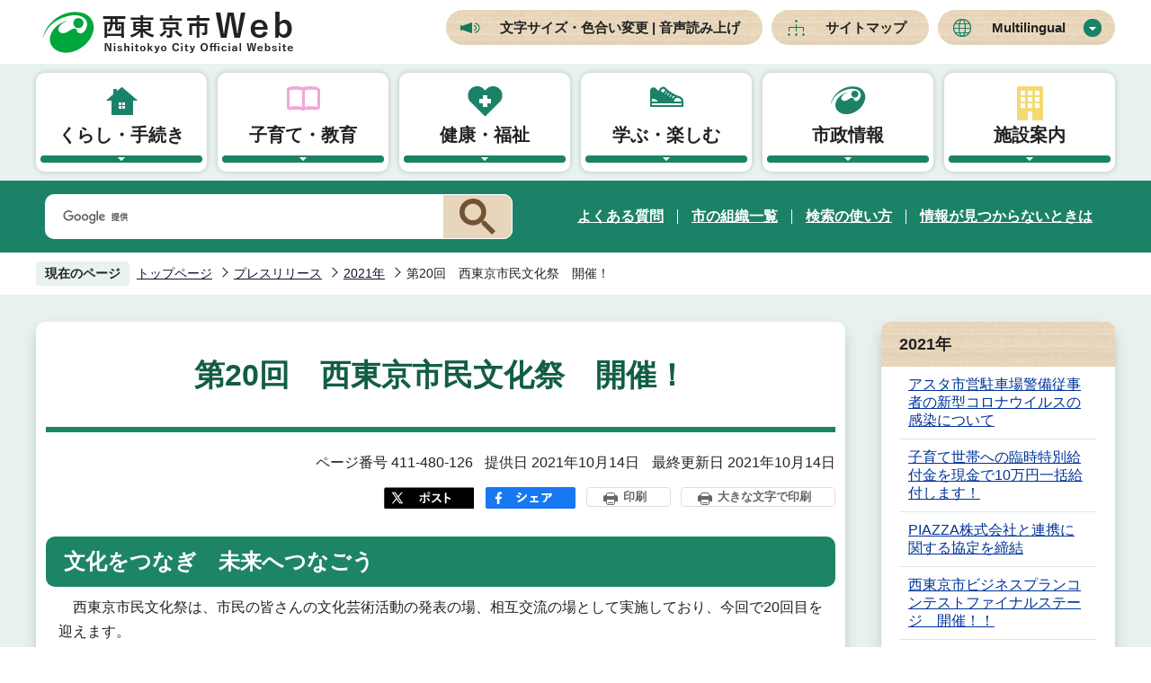

--- FILE ---
content_type: text/html
request_url: https://www.city.nishitokyo.lg.jp/press/2021/press_20_bunkasai.html
body_size: 13387
content:
<!DOCTYPE HTML>
<html lang="ja" prefix="og: http://ogp.me/ns# article: http://ogp.me/ns/article#">
<head>
<meta name="viewport" content="width=device-width,initial-scale=1.0">
<meta name="referrer" content="no-referrer-when-downgrade">
<meta charset="UTF-8">
<meta name="Author" content="Nishitokyo City">
<meta http-equiv="X-UA-Compatible" content="IE=edge">
<link rel="shortcut icon" href="/favicon.ico">
<link rel="apple-touch-icon" href="/images/apple-touch-icon.png">
<meta property="og:title" content="第20回　西東京市民文化祭　開催！">
<meta property="og:type" content="article">
<meta property="og:url" content="https://www.city.nishitokyo.lg.jp/press/2021/press_20_bunkasai.html">
<meta property="og:image" content="">
<meta property="og:description" content="">


<!-- Google Tag Manager -->
<script>
// <![CDATA[
(function(w,d,s,l,i){w[l]=w[l]||[];w[l].push({'gtm.start':new Date().getTime(),event:'gtm.js'});var f=d.getElementsByTagName(s)[0],j=d.createElement(s),dl=l!='dataLayer'?'&l='+l:'';j.async=true;j.src='https://www.googletagmanager.com/gtm.js?id='+i+dl;f.parentNode.insertBefore(j,f);})(window,document,'script','dataLayer','GTM-KBFPT4SF');
// ]]>
</script>
<!-- End Google Tag Manager -->

<title>第20回　西東京市民文化祭　開催！　西東京市Web</title>
<link rel="stylesheet" href="/css/2021_style.wysiwyg.css" media="all">
<link rel="stylesheet" href="/css/2021_style.tableconverter.css" media="all">
<link rel="stylesheet" href="/css/2021_style_parts.css" media="all">
<link rel="stylesheet" href="/css/2021_style_smph.css" media="screen and (max-width: 768px)">
<link rel="stylesheet" href="/css/2021_style_pc.css" media="screen and (min-width: 769px), print">
<link id="print_large" rel="stylesheet" href="/css/style_print.css" media="print">
<script src="/js/jquery.min.js"></script>
<script src="/js/jquery.cookie.min.js"></script>




<link rel="stylesheet" media="all" href="/css/webalert_embed.css">
<link rel="stylesheet" media="all" href="/css/webalert_telop.css">
<script src="/js/jquery.webalert-embed.js" charset="UTF-8"></script>
<script src="/js/jquery.webalert-telop.js" charset="UTF-8"></script>
<script src="/js/analyticscode.js" charset="utf-8"></script>
</head>
<body id="base">
<!-- Google Tag Manager (noscript) -->
<noscript><iframe src="https://www.googletagmanager.com/ns.html?id=GTM-KBFPT4SF" height="0" width="0" style="display:none;visibility:hidden"></iframe></noscript>
<!-- End Google Tag Manager (noscript) -->

<div id="basebg" class="basebg">
<noscript>
<p class="jsmessage">西東京市ホームページではJavaScriptを使用しています。JavaScriptの使用を有効にしていない場合は、一部の機能が正確に動作しない恐れがあります。<br>お手数ですがJavaScriptの使用を有効にしてください。</p>
</noscript>
<div class="blockjump txtno-display"><a id="PTOP">このページの先頭です</a></div>
<p class="blockskip"><a href="#CONT" class="skip">このページの本文へ移動</a></p>
<div id="baseall" class="baseall">
<script type="text/javascript">
	<!--
	$(function(){
		// 災害情報の埋め込み
		$('#webalert_info').webalertEmbedPc({
			maxCount: 3
		});
		
		// テロップの埋め込み（上部表示）
		$.webalertTelopPcTop({
			maxCount: 3
		});
	});
	//-->
</script>
<script type="text/javascript">
	<!--
		var url = "/bosaimail/js/bosaimail.js?" + new Date().getTime();//1970年1月1日 00:00:00 UTC からの経過ミリ秒を返す
		document.write('<script type="text/javascript" src="' + url + '" charset="UTF-8"><\/script>');
	//-->
</script>
<header class="header" role="banner">
<div class="header_wp">
	<div class="header_l">
	<h1 id="header_logo"><a href="/index.html"><img src="/images/2021_top_title.png" alt="西東京市Web　Nishitokyo City Official Website"></a></h1>
	</div>
	<div class="header_r sp-none">
	<ul class="headlist">
		<li><a href="https://www4.zoomsight-sv2.jp/NTK/ja/controller/index.html#https://www.city.nishitokyo.lg.jp/">文字サイズ・色合い変更 | 音声読み上げ</a></li>
		<li><a href="/sitemap.html">サイトマップ</a></li>
		<li class="nav_lang" id="lang_toggle" lang="en"><a href="javascript:void(0)">Multilingual</a>
		<div class="language_inner box_shadow"><img src="/images/spacer.gif" alt="" width="1" height="1"></div>
		</li>
	</ul>
	</div>

	<div class="menu_btn_wp pc-none">
	<button class="button_container" id="toggle02" type="button">
	<span class="menu-trigger menu_btn02">
	<img alt="Multilingualメニューを開く" src="/images/2021_smph_multi_menu.png">
	</span>
	Multilingual</button>
	<button class="button_container" id="toggle01" type="button">
	<span class="menu-trigger menu_btn01">
	<img alt="メニューを開く" src="/images/2021_smph_gmenu.png">
	</span>
	メニュー</button>
	</div>
<!-- ============================▼spMultilingual▼============================ -->
<div id="multilingual_menu" class="multilingual_menu pc-none">
	<div class="smph_multilingual_wp">
	<div class="sp_language_inner"><img src="/images/spacer.gif" alt="" width="1" height="1"></div>
	</div>
</div>
<!-- ============================▲spMultilingual▲============================ -->
<!-- ============================▼spグローバルナビ▼============================ -->
<div id="gnavi_menu" class="gnavi_menu pc-none">
<div class="search-wp"><img src="/images/spacer.gif" alt="" width="1" height="1"></div>
<div class="smph_gnavi_wp">
<nav aria-label="メインメニュー" class="smph_nav_wp pc-none">
<ul class="smph_gnavi">
<li class="smph_menu_btn"><a href="javascript:void(0)">くらし・手続き<span class="sp_gnava_open"><img src="/images/2021_smph_gnabi_open.png" alt="開く"></span></a>
	<div class="open_menu" id="sp_sub01">
	<img src="/images/spacer.gif" alt="" width="1" height="1">
	</div>
</li>
<li class="smph_menu_btn"><a href="javascript:void(0)">子育て・教育<span class="sp_gnava_open"><img src="/images/2021_smph_gnabi_open.png" alt="開く"></span></a>
	<div class="open_menu" id="sp_sub02">
	<img src="/images/spacer.gif" alt="" width="1" height="1">
	</div>
</li>
<li class="smph_menu_btn"><a href="javascript:void(0)">健康・福祉<span class="sp_gnava_open"><img src="/images/2021_smph_gnabi_open.png" alt="開く"></span></a>
	<div class="open_menu" id="sp_sub03">
	<img src="/images/spacer.gif" alt="" width="1" height="1">
	</div>
</li>
<li class="smph_menu_btn"><a href="javascript:void(0)">学ぶ・楽しむ<span class="sp_gnava_open"><img src="/images/2021_smph_gnabi_open.png" alt="開く"></span></a>
	<div class="open_menu" id="sp_sub04">
	<img src="/images/spacer.gif" alt="" width="1" height="1">
	</div>
</li>
<li class="smph_menu_btn"><a href="javascript:void(0)">市政情報<span class="sp_gnava_open"><img src="/images/2021_smph_gnabi_open.png" alt="開く"></span></a>
	<div class="open_menu" id="sp_sub05">
	<img src="/images/spacer.gif" alt="" width="1" height="1">
	</div>
</li>
<li class="smph_menu_btn"><a href="javascript:void(0)">施設案内<span class="sp_gnava_open"><img src="/images/2021_smph_gnabi_open.png" alt="開く"></span></a>
	<div class="open_menu" id="sp_sub06">
	<img src="/images/spacer.gif" alt="" width="1" height="1">
	</div>
</li>
</ul>
</nav>
<ul class="nav_link_list">
	<li><a href="/faq/index.html">よくある質問</a></li>
	<li><a href="/siseizyoho/sosiki/index.html">市の組織一覧</a></li>
	<li><a href="/sitemap.html">サイトマップ</a></li>
</ul>
<div class="sp_sns_wp">
<p class="sp_sns_list">SNS</p>
<ul class="sns-list">
	<li><a href="/siseizyoho/koho/twitter_facebook/twitter.html" class="sns-link"><img src="/images/2021_sns_icon01.png" alt="エックス（X）"></a></li>
	<li><a href="/siseizyoho/koho/twitter_facebook/facebook.html" class="sns-link"><img src="/images/2021_sns_icon02.png" alt="Facebook"></a></li>
	<li><a href="/siseizyoho/koho/twitter_facebook/line.html" class="sns-link"><img src="/images/2021_sns_icon03.png" alt="LINE"></a></li>
	<li><a href="/siseizyoho/koho/youtube_channel.html" class="sns-link"><img src="/images/2021_sns_icon04.png" alt="動画チャンネル"></a></li>
</ul>
</div>
</div>
</div>
<!-- ============================▲spグローバルナビ▲============================ -->
</div><!-- header_wp -->
<!-- ============================▼グローバルナビ▼============================ -->
<nav class="nav_wp sp-none" aria-label="メインメニュー">
	<ul class="nav__menu-lnline header-nav gnavi">
	<li class="parent"><a href="/kurasi/index.html" class="nav__menu-link header-item">くらし・手続き</a>
		<div class="sub box_shadow" id="sub01">
		<img src="/images/spacer.gif" alt="" width="1" height="1">
		</div>
	</li>
	<li class="parent"><a href="/kosodate/index.html" class="nav__menu-link header-item">子育て・教育</a>
		<div class="sub box_shadow" id="sub02">
		<img src="/images/spacer.gif" alt="" width="1" height="1">
		</div>
	</li>
	<li class="parent"><a href="/kenko_hukusi/index.html" class="nav__menu-link header-item">健康・福祉</a>
		<div class="sub box_shadow" id="sub03">
		<img src="/images/spacer.gif" alt="" width="1" height="1">
		</div>
	</li>
	<li class="parent"><a href="/enjoy/index.html" class="nav__menu-link header-item">学ぶ・楽しむ</a>
		<div class="sub box_shadow" id="sub04">
		<img src="/images/spacer.gif" alt="" width="1" height="1">
		</div>
	</li>
	<li class="parent"><a href="/siseizyoho/index.html" class="nav__menu-link header-item">市政情報</a>
		<div class="sub box_shadow" id="sub05">
		<img src="/images/spacer.gif" alt="" width="1" height="1">
		</div>
	</li>
	<li class="parent"><a href="/sisetu/index.html" class="nav__menu-link header-item">施設案内</a>
		<div class="sub box_shadow" id="sub06">
		<img src="/images/spacer.gif" alt="" width="1" height="1">
		</div>
	</li>
	</ul>
</nav>
<!-- ============================▲グローバルナビ▲============================ -->
<div class="head_search_box_wp sp-none">
<div class="head_search_box_in">
<div class="search-wp"><img src="/images/spacer.gif" alt="" width="1" height="1"></div>
<ul class="nav_link_list">
	<li><a href="/faq/index.html">よくある質問</a></li>
	<li><a href="/siseizyoho/sosiki/index.html">市の組織一覧</a></li>
	<li><a href="/aboutweb/kensaku.html">検索の使い方</a></li>
	<li><a href="/aboutweb/mitukaranaitoki.html">情報が見つからないときは</a></li>
</ul>
</div>
</div>
</header>
<div id="basebgwrap">
<div id="basewrap">

<!-- ============================▼パンくずナビ▼============================ -->
<nav aria-label="現在位置">
<div class="pankuzu"><div class="pankuzu-in">
<p class="pk-img">現在のページ</p>
<ol class="clearfix">
<li><a href="/index.html">トップページ</a></li>
<li><a href="../index.html">プレスリリース</a></li>
<li><a href="./index.html">2021年</a></li>
<li class="pk-thispage">第20回　西東京市民文化祭　開催！</li>

</ol>
</div></div>
</nav>
<!-- ============================▲パンくずナビ▲============================ -->
<hr>
<main role="main">
<div class="wrap clearfix">
<div id="main" class="main">
<div id="contents">
<div class="guidance"><a id="CONT"><img src="/images/spacer.gif" alt="本文ここから" width="1" height="1"></a></div>
<!-- scs_jyogai_end -->



<div class="h1bg"><div><h1>第20回　西東京市民文化祭　開催！</h1></div></div>



<div class="basic_info_wp basic-info clearfix">
<div class="update_wp">
<p class="pagenumber">ページ番号 411-480-126</p>

<p class="offer-day">提供日 2021年10月14日</p>
<p class="lastup-day">最終更新日 2021年10月14日</p>

</div>
<div class="sns_btn_in">
<script type="text/javascript" src="/js/2021_sns_btn.js"></script>
<div id="sns_btn_wp"></div>
<button type="button" class="insatsu_btn_link sp-none" onclick="window.print();">印刷</button>
<button type="button" class="insatsu_btn_link sp-none" onclick="printLarge(); return false;">大きな文字で印刷</button>
</div>
</div>


<div class="h2bg"><div><h2>文化をつなぎ　未来へつなごう</h2></div></div>
<div class="wysiwyg_wp"><p>　西東京市民文化祭は、市民の皆さんの文化芸術活動の発表の場、相互交流の場として実施しており、今回で20回目を迎えます。<br>　今回は、市内4か所の会場で16部門に分かれ、展示やステージ発表などが披露されます。制約が多い状況下においても文化芸術活動を継承してきた各部の日頃の成果をご覧ください。<br>　なお、新型コロナウイルス感染症対策を充分に行ったうえで実施します。ご参加いただく皆さまは、各会場の感染症拡大防止対策にご協力をお願いします。<br>　また、新型コロナウイルス感染症の感染状況等によって、内容の一部変更や開催中止、入退場の制限等を行う場合があります。予めご了承ください。</p></div>
<div class="wysiwyg_wp"><div class="h3bg"><div><h3>期間</h3></div></div><p>令和3年10月16日（土曜日）から11月15日（月曜日）</p><div class="h3bg"><div><h3>場所・内容　</h3></div></div><div class="h4bg"><div><h4>保谷こもれびホール（西東京市中町一丁目5番1号）</h4></div></div><p>器楽、着付け、カラオケ、洋舞、謡曲、筝曲、茶道</p><div class="h4bg"><div><h4>コール田無（西東京市田無町三丁目7番2号）</h4></div></div><p>日舞（民踊）、茶道、演芸、朗読、展示、器楽、民謡（無観客）</p><div class="h4bg"><div><h4>南町スポーツ・文化交流センター　きらっと（西東京市南町五丁目6番5号）</h4></div></div><p>展示</p><div class="h4bg"><div><h4>如意輪寺境内（西東京市泉町二丁目15番7号）</h4></div></div><p>菊花展</p><div class="h4bg"><div><h4>動画配信（無観客）</h4></div></div><p>合唱、器楽（一部）、大正琴、和太鼓</p><p>※詳細は市ホームページまたは市内公共施設等に配布している総合プログラムをご覧ください。</p></div>
<p class="innerLink"><a class="innerLink" href="/enjoy/bunkasai/index.html">西東京市民文化祭・西東京市民まつり</a></p>

<div class="wysiwyg_wp"><div class="h2bg"><div><h2>問い合わせ</h2></div></div><p>生活文化スポーツ部　文化振興課（電話：042-420-2817）</p></div>







<div class="contact">
<div class="h2bg"><div><h2>お問い合わせ</h2></div></div>


<p class="contact_name">このページは、<a class="innerLink" href="/siseizyoho/sosiki/kikaku/kouhoupr.html">広報プロモーション課</a>が担当しています。</p>
<p class="contact_address">市役所田無庁舎　〒188-8666　西東京市南町五丁目6番13号</p>
<div class="contct_number">
<p class="contact_tel">電話：042-460-9804</p>
<p class="contact_fax">ファクス：042-460-7511</p>
</div>
<p class="contact-email"><a class="externalLink" href="https://www.city.nishitokyo.lg.jp/cgi-bin/formmail/formmail.cgi?d=010300" target="_blank"  rel="noopener noreferrer">お問い合わせフォームを利用する</a></p>


</div>




<!--IF_TRANS_HIDE:-->
<form action="/cgi-bin/vote/vote.cgi" method="POST" name="formmail" onSubmit="return inspection()" class="feedback">
<div class="h2bg"><div><h2>この情報は皆さまのお役に立ちましたか？</h2></div></div>
<p>ページ内容の改善の参考とするため、ご意見をお聞かせください。</p>
<div class="formtxt">
<fieldset class="fedd1">
<legend class="form-h3">質問：このページの内容は役に立ちましたか？</legend>
<div class="fedd">
<input type="radio" name="useful" value="役に立った" id="point1" checked="checked"><label for="point1">役に立った</label>
<input type="radio" name="useful" value="どちらともいえない" id="point2"><label for="point2">どちらともいえない</label>
<input type="radio" name="useful" value="役に立たなかった" id="point3"><label for="point3">役に立たなかった</label>
</div>
</fieldset>
<fieldset class="fedd2">
<legend class="form-h3">質問：このページの内容はわかりやすかったですか？</legend>
<div class="fedd">
<input type="radio" name="understandability" value="わかりやすかった" id="point4" checked="checked"><label for="point4">わかりやすかった</label>
<input type="radio" name="understandability" value="どちらともいえない" id="point5"><label for="point5">どちらともいえない</label>
<input type="radio" name="understandability" value="わかりにくかった" id="point6"><label for="point6">わかりにくかった</label>
</div>
</fieldset>
<fieldset class="fedd3">
<legend class="form-h3">質問：このページは見つけやすかったですか？</legend>
<div class="fedd">
<input type="radio" name="findability" value="見つけやすかった" id="point7" checked="checked"><label for="point7">見つけやすかった</label>
<input type="radio" name="findability" value="どちらともいえない" id="point8"><label for="point8">どちらともいえない</label>
<input type="radio" name="findability" value="見つけにくかった" id="point9"><label for="point9">見つけにくかった</label>
</div>
</fieldset>
<div>
<input type="hidden" name="hyoukatime" value="">
<input type="hidden" name="tanto" value="広報プロモーション課">
<input type="hidden" name="url" value="/press/2021/press_20_bunkasai.html">
<input type="hidden" name="title" value="第20回　西東京市民文化祭　開催！">
</div>
<div class="submitbox"><input type="submit" name="submit" class="fedbt" value="送信"></div>
</div>
</form>
<!--/IF_TRANS_HIDE:-->







<div class="guidance"><img src="/images/spacer.gif" alt="本文ここまで" width="1" height="1"></div>
</div><!-- /div contents -->
</div><!-- /div main -->





<hr>
<div id="localnavi" class="side sp-none">
<!-- ▽ローカルナビ▽ -->
<div class="losubnavi lobgbox">
<h2><span>2021年</span></h2>
<ul>
<li><a href="/press/2021/press_corona20211228.html">アスタ市営駐車場警備従事者の新型コロナウイルスの感染について</a></li>
<li><a href="/press/2021/press_kyuhukin.html">子育て世帯への臨時特別給付金を現金で10万円一括給付します！</a></li>
<li><a href="/press/2021/press_PIAZZA.html">PIAZZA株式会社と連携に関する協定を締結</a></li>
<li><a href="/press/2021/press_biziconfinal.html">西東京市ビジネスプランコンテストファイナルステージ　開催！！</a></li>
<li><a href="/press/2021/press_HP_LINE.html">HPのリニューアルとLINEを開始します！</a></li>
<li><a href="/press/2021/press_VRtaiken_class.html">中学校でバンジージャンプ</a></li>
<li><a href="/press/2021/press_feapara_art.html">多摩六都フェア　パラアート展覧会・表彰式</a></li>
<li><a href="/press/2021/press_fc2021.html">FC東京応援ユニフォーム着用デーを実施します</a></li>
<li><a href="/press/2021/press_sengen1129.html">特殊詐欺撲滅宣言</a></li>
<li><a href="/press/2021/kisyakaiken20211129.html">西東京市長記者会見　資料（令和3年11月29日実施分）</a></li>
<li><a href="/press/2021/press_komorebihall_boshuu.html">保谷こもれびホールの次期指定管理者を募集します</a></li>
<li><a href="/press/2021/press_petbottle.html">ペットボトル回収機運用開始セレモニーについて</a></li>
<li><a href="/press/2021/press_shien_2.html">大学生等若者向け緊急食料支援（第2弾）</a></li>
<li><a href="/press/2021/press_r3_hyoushoushiki.html">令和3年度　西東京市表彰式を挙行します</a></li>
<li><a href="/press/2021/press_orandasanpo.html">オランダ散歩で活き活き</a></li>
<li><a href="/press/2021/press_15_joumon_akimatsuri.html">東京文化財ウィーク2021　史跡下野谷遺跡　「第15回 縄文の森の秋まつり」</a></li>
<li><a href="/press/2021/press_1104vaccine.html">新型コロナウイルスワクチンの誤接種について</a></li>
<li><a href="/press/2021/press_bunkazaiweek2021.html">東京文化財ウィーク2021　西東京市郷土資料室特別展 「渋沢栄一が生きた時代　田無・保谷 歴史のあゆみ」</a></li>
<li><a href="/press/2021/press_kodomoniyasashiimachi.html">ふるさと納税で応援しよう！地域みんなで応援する「子どもにやさしいまち」プロジェクト</a></li>
<li><a href="/press/2021/press_houkaturenkei.html">明治安田生命保険相互会社との包括連携協定の締結式を実施</a></li>
<li><a href="/press/2021/press_machinaka_walking.html">あるこで・・・街なかウォーキングを実施</a></li>
<li><span class="current">第20回　西東京市民文化祭　開催！</span></li>
<li><a href="/press/2021/press_corona1013_2.html">市内市立中学校生徒の新型コロナウイルスの感染について</a></li>
<li><a href="/press/2021/press_corona1013.html">市内私立認可保育施設園児の新型コロナウイルスの感染について</a></li>
<li><a href="/press/2021/press_corona_1008.html">新型コロナウイルスワクチンの誤接種について</a></li>
<li><a href="/press/2021/press_corona1008.html">市内特別養護老人ホームにおける新型コロナウイルスの感染について（第4報）</a></li>
<li><a href="/press/2021/press_corona1007.html">市内市立小学校児童の新型コロナウイルスの感染について</a></li>
<li><a href="/press/2021/press_kitatama-stamprally2021.html">北多摩TOKYOアニメスタンプラリー2021　「TAMA☆ろくと巡礼物語！」開催</a></li>
<li><a href="/press/2021/press_corona1005.html">市内市立小学校児童の新型コロナウイルスの感染について</a></li>
<li><a href="/press/2021/press_corona1004.html">市内特別養護老人ホームにおける新型コロナウイルスの感染について（第3報）</a></li>
<li><a href="/press/2021/press_corona1003.html">市内特別養護老人ホームにおける新型コロナウイルスの感染について（第2報）</a></li>
<li><a href="/press/2021/press_corona1001.html">市内特別養護老人ホームにおける新型コロナウイルスの感染について（第1報）</a></li>
<li><a href="/press/2021/press_corona0930.html">市内市立小学校児童の新型コロナウイルスの感染について</a></li>
<li><a href="/press/2021/press_corona0916_1.html">市内市立小学校児童の新型コロナウイルスの感染について</a></li>
<li><a href="/press/2021/press_corona0916.html">市内市立中学校生徒の新型コロナウイルスの感染について</a></li>
<li><a href="/press/2021/press_corona0915.html">市内市立小学校児童の新型コロナウイルスの感染について（続報）</a></li>
<li><a href="/press/2021/press_corona0914.html">市内市立中学校生徒の新型コロナウイルスの感染について</a></li>
<li><a href="/press/2021/press_corona0910.html">市内市立小学校児童の新型コロナウイルスの感染について</a></li>
<li><a href="/press/2021/press_online.html">新型コロナウイルス感染拡大防止のためのオンライン授業を継続します</a></li>
<li><a href="/press/2021/press_shien.html">自宅療養者への緊急支援を拡充します</a></li>
<li><a href="/press/2021/press_corona0831.html">市内市立小学校職員の新型コロナウイルスの感染について</a></li>
<li><a href="/press/2021/press_corona0830_2.html">市職員の新型コロナウイルスの感染について</a></li>
<li><a href="/press/2021/press_corona0830.html">市内公立認可保育施設職員の新型コロナウイルスの感染について</a></li>
<li><a href="/press/2021/press_corona0825__2.html">市内私立認可保育施設職員の新型コロナウイルスの感染について（ 第2報）</a></li>
<li><a href="/press/2021/press_ninkahoiku20210827.html">市内私立認可保育施設園児の新型コロナウイルスの感染について</a></li>
<li><a href="/press/2021/press_sports20210827.html">市立スポーツ施設職員の新型コロナウイルスの感染について</a></li>
<li><a href="/press/2021/press_onlineclass.html">新型コロナウイルス感染拡大防止のためのオンライン授業を実施します</a></li>
<li><a href="/press/2021/press_corona0826_2.html">市内障害福祉サービス事業所利用者の新型コロナウイルスの感染について</a></li>
<li><a href="/press/2021/press_corona0826.html">市内私立認可保育施設園児の新型コロナウイルスの感染について</a></li>
<li><a href="/press/2021/press_corona0825_3.html">市職員の新型コロナウイルスの感染について</a></li>
<li><a href="/press/2021/press_corona0825_2.html">市内市立学童クラブ児童の新型コロナウイルスの感染について</a></li>
<li><a href="/press/2021/press_corona0825.html">市内私立認可保育施設職員の新型コロナウイルスの感染について</a></li>
<li><a href="/press/2021/press_jcef.html">「日本の文化体験フェス」in 市民文化祭 参加募集</a></li>
<li><a href="/press/2021/press_corona0823_2.html">市職員の新型コロナウイルスの感染について</a></li>
<li><a href="/press/2021/kisyakaiken20210824.html">西東京市長記者会見　資料（令和3年8月24日実施分）</a></li>
<li><a href="/press/2021/press_corona0823.html">市内私立認可保育施設園児の新型コロナウイルスの感染について</a></li>
<li><a href="/press/2021/press_para_nishitokyonohi.html">東京パラリンピック聖火リレー「西東京市の火」を採火しました</a></li>
<li><a href="/press/2021/press_corona0820.html">市内私立認可保育施設職員の新型コロナウイルスの感染について</a></li>
<li><a href="/press/2021/press_corona0819.html">市職員の新型コロナウイルスの感染について</a></li>
<li><a href="/press/2021/press_corona0818_2.html">市内私立認可保育施設園児の新型コロナウイルスの感染について</a></li>
<li><a href="/press/2021/press_corona0818.html">市職員の新型コロナウイルスの感染について</a></li>
<li><a href="/press/2021/press_atochikatsuyou.html">西東京市民会館跡地活用の事業者募集を開始しました</a></li>
<li><a href="/press/2021/press_corona0817_2.html">市職員の新型コロナウイルスの感染について</a></li>
<li><a href="/press/2021/press_corona0817_1.html">市内公立認可保育施設園児の新型コロナウイルスの感染について（第2報）</a></li>
<li><a href="/press/2021/press_corona0816.html">市職員の新型コロナウイルスの感染について</a></li>
<li><a href="/press/2021/press_corona0813.html">市職員の新型コロナウイルスの感染について</a></li>
<li><a href="/press/2021/press_corona0812_4.html">市内市立小学校職員の新型コロナウイルスの感染について</a></li>
<li><a href="/press/2021/press_corona0812_3.html">市職員の新型コロナウイルスの感染について</a></li>
<li><a href="/press/2021/press_corona0812_2.html">市内公立認可保育施設園児の新型コロナウイルスの感染について</a></li>
<li><a href="/press/2021/press_corona0812_1.html">市内公立認可保育施設園児の新型コロナウイルスの感染について</a></li>
<li><a href="/press/2021/press_para2020.html">東京2020パラリンピック聖火リレー実施形態の変更</a></li>
<li><a href="/press/2021/press_corona0811_4.html">市内市立小学校職員の新型コロナウイルスの感染について</a></li>
<li><a href="/press/2021/press_corona0811_3.html">市内市立小学校職員の新型コロナウイルスの感染について</a></li>
<li><a href="/press/2021/press_corona0811_2.html">市職員の新型コロナウイルスの感染について</a></li>
<li><a href="/press/2021/press_corona0811_1.html">市内公設民営介護事業所の利用者の新型コロナウイルスの感染について</a></li>
<li><a href="/press/2021/press_corona0811_5.html">市内公立認可保育施設園児の新型コロナウイルスの感染について</a></li>
<li><a href="/press/2021/press_corona0810-2.html">市職員の新型コロナウイルスの感染について</a></li>
<li><a href="/press/2021/press_corona0810.html">市内私立認可保育施設園児の新型コロナウイルスの感染について</a></li>
<li><a href="/press/2021/press_corona0806_2.html">市内市立学童クラブにおける新型コロナウイルスの感染について（第2報）</a></li>
<li><a href="/press/2021/press_corona0806_1.html">市職員の新型コロナウイルスの感染について</a></li>
<li><a href="/press/2021/press_corona0804_4.html">市内市立学童クラブにおける新型コロナウイルスの感染について</a></li>
<li><a href="/press/2021/press_corona0804_3.html">市内公立認可保育施設園児の新型コロナウイルスの感染について</a></li>
<li><a href="/press/2021/press_corona0804_2.html">市集団接種会場従事者の新型コロナウイルスの感染について</a></li>
<li><a href="/press/2021/press_corona0804.html">市内私立認可保育施設園児の新型コロナウイルスの感染について</a></li>
<li><a href="/press/2021/press_corona0803.html">市職員の新型コロナウイルスの感染について</a></li>
<li><a href="/press/2021/press_corona0802-3.html">市内市立小学校職員の新型コロナウイルスの感染について</a></li>
<li><a href="/press/2021/press_corona0802-2.html">市内私立認可保育施設職員の新型コロナウイルスの感染について</a></li>
<li><a href="/press/2021/press_corona0802-1.html">市内私立認可保育施設職員の新型コロナウイルスの感染について</a></li>
<li><a href="/press/2021/press_houyachosha_panerutenjikai.html">旧保谷庁舎パネル展示会の開催について</a></li>
<li><a href="/press/2021/press_corona0730.html">市内私立認可保育施設職員の新型コロナウイルスの感染について</a></li>
<li><a href="/press/2021/press_corona0729_2.html">市内公立認可保育施設職員の新型コロナウイルスの感染について</a></li>
<li><a href="/press/2021/press_corona0729_1.html">市立スポーツ施設職員の新型コロナウイルスの感染について</a></li>
<li><a href="/press/2021/press_corona0728.html">市内市立中学校生徒の新型コロナウイルスの感染について</a></li>
<li><a href="/press/2021/press_para0727.html">東京2020オリンピック・パラリンピック競技大会パラリンピック・コミュニティライブサイトの中止について</a></li>
<li><a href="/press/2021/press_corona0727.html">市内市立小中学校児童・生徒の新型コロナウイルスの感染について</a></li>
<li><a href="/press/2021/press_corona0726.html">市内私立認可保育施設職員の新型コロナウイルスの感染について</a></li>
<li><a href="/press/2021/press_corona0725.html">市職員の新型コロナウイルスの感染について</a></li>
<li><a href="/press/2021/press_corona0723.html">市職員の新型コロナウイルスの感染について</a></li>
<li><a href="/press/2021/press_hokenryo.html">令和3年度後期高齢者医療保険料の算定誤りについて</a></li>
<li><a href="/press/2021/press_corona0721.html">市内市立中学校生徒の新型コロナウイルスの感染について</a></li>
<li><a href="/press/2021/press_hibari-60.html">60年間ありがとう！ひばりが丘中学校</a></li>
<li><a href="/press/2021/press_corona0720-2.html">市内市立中学校生徒の新型コロナウイルスの感染について</a></li>
<li><a href="/press/2021/press_corona0720_1.html">市内市立小学校児童の新型コロナウイルスの感染について</a></li>
<li><a href="/press/2021/press_corona0719.html">市内市立小学校児童の新型コロナウイルスの感染について</a></li>
<li><a href="/press/2021/press_olympic_paralympic_kodomo.html">西東京の子どもたちの想いよ、届け！　東京2020オリンピック・パラリンピック競技大会学校連携観戦プログラムに代わる西東京市のレガシー</a></li>
<li><a href="/press/2021/press_PRsinzen.html">西東京市PR親善大使からメッセージ動画をいただきました</a></li>
<li><a href="/press/2021/press_corona0713.html">市内教育施設における新型コロナウイルスの感染者について</a></li>
<li><a href="/press/2021/press_corona_0712.html">市内私立認可保育施設職員の新型コロナウイルスの感染について</a></li>
<li><a href="/press/2021/press_hoshin0709.html">「緊急事態宣言」に伴う西東京市公共施設の対応について（方針）</a></li>
<li><a href="/press/2021/press_kodomo_chiiki.html">「子ども」「地域」を元気にする企画を募集</a></li>
<li><a href="/press/2021/press_sd.html">保谷こもれびホール・コール田無の指定管理者公募に向けて民間事業者とのサウンディング調査（対話）を実施</a></li>
<li><a href="/press/2021/press_gakuseiouen_kyuhukin.html">生活に困窮している学生に5万円を給付します</a></li>
<li><a href="/press/2021/press_corona0707_2.html">市内市立学童クラブ職員の新型コロナウイルスの感染について</a></li>
<li><a href="/press/2021/press_corona0707_1.html">市内教育施設における新型コロナウイルスの感染者について</a></li>
<li><a href="/press/2021/press_corona0707.html">市内市立中学校生徒の新型コロナウイルスの感染について</a></li>
<li><a href="/press/2021/press_miokuri2020.html">東京2020オリンピック・パラリンピック競技大会「学校連携観戦プログラム」への参加見送りについて</a></li>
<li><a href="/press/2021/press_seikarire.html">東京2020オリンピック聖火リレー実施形態の変更</a></li>
<li><a href="/press/2021/press_kinkyu_shokuryoushien.html">大学生等若者向け　緊急食料支援を行いました</a></li>
<li><a href="/press/2021/press_corona0628.html">市内市立小学校職員の新型コロナウイルスの感染について</a></li>
<li><a href="/press/2021/press_oripara.html">東京2020オリンピック・パラリンピック競技大会オリンピック・コミュニティライブサイトの中止について</a></li>
<li><a href="/press/2021/press_corona0624.html">市内市立小学校職員の新型コロナウイルスの感染について</a></li>
<li><a href="/press/2021/press_fukushichoutou.html">西東京市副市長等の選任等について</a></li>
<li><a href="/press/2021/press_corona_0619.html">「まん延防止等重点措置」に係る西東京市公共施設の対応について（方針）</a></li>
<li><a href="/press/2021/press_corona20210618.html">市内私立認可保育施設職員の新型コロナウイルスの感染について</a></li>
<li><a href="/press/2021/press_corona0616.html">市内市立中学校生徒の新型コロナウイルスの感染について</a></li>
<li><a href="/press/2021/press_corona0615-2.html">市内私立認可保育施設職員の新型コロナウイルスの感染について（第2報）</a></li>
<li><a href="/press/2021/press_corona0615.html">市内市立小学校児童の新型コロナウイルスの感染について</a></li>
<li><a href="/press/2021/press_corona0610.html">市内私立認可保育施設職員の新型コロナウイルスの感染について</a></li>
<li><a href="/press/2021/press_corona0609-3.html">市内市立中学校生徒の新型コロナウイルスの感染について</a></li>
<li><a href="/press/2021/press_corona0609-2.html">市内私立認可保育施設職員の新型コロナウイルスの感染について</a></li>
<li><a href="/press/2021/press_corona0609-1.html">市内私立認可保育施設職員の新型コロナウイルスの感染について</a></li>
<li><a href="/press/2021/press_corona0607.html">市内私立認可保育施設職員の新型コロナウイルスの感染について</a></li>
<li><a href="/press/2021/press_hogohi.html">生活保護費の不正受給に関する逮捕について</a></li>
<li><a href="/press/2021/press_corona0601.html">市内私立認可保育施設園児の新型コロナウイルスの感染について</a></li>
<li><a href="/press/2021/press_entyo0529.html">「緊急事態宣言」の延長に伴う西東京市公共施設の対応について（方針）</a></li>
<li><a href="/press/2021/press_corona0524-2.html">市内市立中学校生徒の新型コロナウイルスの感染について</a></li>
<li><a href="/press/2021/press_corona0524-1.html">市内市立小学校児童の新型コロナウイルスの感染について</a></li>
<li><a href="/press/2021/kisyakaiken20210524.html">西東京市長記者会見　資料（令和3年5月24日実施分）</a></li>
<li><a href="/press/2021/press_kokyoshisetu0508.html">「緊急事態宣言」の延長に伴う西東京市公共施設の対応について（方針）</a></li>
<li><a href="/press/2021/press_PRtaishi_message.html">西東京市PR親善大使からメッセージ動画をいただきました</a></li>
<li><a href="/press/2021/press_0430.html">市内公立認可保育施設園児の新型コロナウイルスの感染について</a></li>
<li><a href="/press/2021/press_corona20210429.html">市職員の新型コロナウイルスの感染について</a></li>
<li><a href="/press/2021/corona_0428.html">市内市立学童クラブ職員の新型コロナウイルスの感染について</a></li>
<li><a href="/press/2021/press_corona0426.html">市内市立小学校児童の新型コロナウイルスの感染について</a></li>
<li><a href="/press/2021/press_sengen.html">「緊急事態宣言」に伴う西東京市公共施設の対応について（方針）</a></li>
<li><a href="/press/2021/press_corona0423.html">市内市立小学校児童の新型コロナウイルスの感染について</a></li>
<li><a href="/press/2021/press_corona_yobikake.html">市職員による新型コロナウイルス感染症拡大防止呼びかけ運動</a></li>
<li><a href="/press/2021/press_corona0422.html">市内市立小学校児童の新型コロナウイルスの感染について</a></li>
<li><a href="/press/2021/press_danborubed.html">災害時における段ボール製簡易ベッド等の優先供給に関する協定調印式を実施します</a></li>
<li><a href="/press/2021/press_corona0421_2.html">市内市立小学校児童の新型コロナウイルスの感染について</a></li>
<li><a href="/press/2021/press_corona0421.html">市職員の新型コロナウイルスの感染について</a></li>
<li><a href="/press/2021/press_wakuchin_riha0421.html">新型コロナワクチン集団接種会場運営リハーサルの実施しました</a></li>
<li><a href="/press/2021/press_corona0420_2.html">市内市立学校施設利用者の新型コロナウイルスの感染について</a></li>
<li><a href="/press/2021/press_corona0420.html">市内市立中学校生徒の新型コロナウイルスの感染について</a></li>
<li><a href="/press/2021/press_vaccine_start.html">新型コロナワクチンの接種を開始しました</a></li>
<li><a href="/press/2021/press_corona0415.html">市内市立中学校生徒の新型コロナウイルスの感染について</a></li>
<li><a href="/press/2021/press_corona0414.html">市立スポーツ施設職員の新型コロナウイルスの感染について</a></li>
<li><a href="/press/2021/press_corona0411.html">市内市立中学校生徒の新型コロナウイルスの感染について</a></li>
<li><a href="/press/2021/press_corona0406.html">市内市立児童館職員の新型コロナウイルスの感染について（2021年4月6日）</a></li>
<li><a href="/press/2021/press_kenkodoga.html">西東京市オリジナル☆歯の健康動画完成！</a></li>
<li><a href="/press/2021/press_seiriyohin.html">必要な方に生理用品を無償でお渡しします。</a></li>
<li><a href="/press/2021/press_corona_vaccine.html">新型コロナワクチンの供給等に伴う本市の対応について</a></li>
<li><a href="/press/2021/kisyakaiken20210303.html">西東京市長記者会見　資料（令和3年3月2日実施分）</a></li>
<li><a href="/press/2021/e-sports.html">オランダホストタウン事業　eスポーツ大会に参戦します！</a></li>
<li><a href="/press/2021/press_corona0216_2.html">市内市立小学校児童の新型コロナウイルスの感染について</a></li>
<li><a href="/press/2021/press_corona0216_1.html">市内市立中学校生徒の新型コロナウイルスの感染について</a></li>
<li><a href="/press/2021/press_shin_shicho.html">新市長の初登庁</a></li>
<li><a href="/press/2021/press_kenko_2000.html">健康ポイントアプリあるこ登録者数2,000名突破！</a></li>
<li><a href="/press/2021/press_corona0212.html">市内公立認可保育施設職員の新型コロナウイルスの感染について</a></li>
<li><a href="/press/2021/press_fc_tokyo2021.html">FC東京がルヴァンカップ優勝報告のため来庁しました</a></li>
<li><a href="/press/2021/press_art_mi-ru.html">市内のパブリックアートを楽しむ「街角アートみーる」参加者募集</a></li>
<li><a href="/press/2021/press_corona0201.html">西東京市消防団員の新型コロナウイルス感染について</a></li>
<li><a href="/press/2021/press_corona0126.html">市内市立小学校職員の新型コロナウイルスの感染について</a></li>
<li><a href="/press/2021/press_corona0120.html">市内私立認可保育施設職員の新型コロナウイルスの感染について</a></li>
<li><a href="/press/2021/press_jigyosha_shien.html">市内事業者緊急支援事業</a></li>
<li><a href="/press/2021/press_corona0118_2.html">市内市立中学校職員の新型コロナウイルスの感染について</a></li>
<li><a href="/press/2021/press_corona0118.html">市内私立認可保育施設職員の新型コロナウイルスの感染について</a></li>
<li><a href="/press/2021/press_corona20210118.html">市内市立小学校教員の新型コロナウイルスの感染について</a></li>
<li><a href="/press/2021/press_corona0114.html">市職員の新型コロナウイルスの感染について</a></li>
<li><a href="/press/2021/press_corona0113.html">市内公立認可保育施設職員の新型コロナウイルスの感染について</a></li>
<li><a href="/press/2021/press_corona_5.html">市内市立中学校生徒の新型コロナウイルスの感染について</a></li>
<li><a href="/press/2021/press_corona_4.html">市内市立中学校教員の新型コロナウイルスの感染について</a></li>
<li><a href="/press/2021/press_corona_3.html">市内市立中学校教員の新型コロナウイルスの感染について</a></li>
<li><a href="/press/2021/press_corona_2.html">市職員の新型コロナウイルスの感染について</a></li>
<li><a href="/press/2021/press_corona_1.html">市内障害福祉サービス事業所利用者の新型コロナウイルスの感染について</a></li>
<li><a href="/press/2021/press_corona_0108-3.html">市内公立認可保育施設職員の新型コロナウイルスの感染について</a></li>
<li><a href="/press/2021/press_corona_0108-2.html">市内私立認可保育施設職員の新型コロナウイルスの感染について</a></li>
<li><a href="/press/2021/press_corona_0108.html">市職員の新型コロナウイルスの感染について</a></li>
<li><a href="/press/2021/press_kokyoshisetu.html">「一都三県　緊急事態行動」を踏まえた西東京市公共施設の利用時間について</a></li>
<li><a href="/press/2021/press_seijinshiki_cancel.html">令和3年西東京市成人式の式典を中止します</a></li>
<li><a href="/press/2021/press_corona0104.html">市職員の新型コロナウイルスの感染について</a></li>
</ul>
</div>
<!-- △ローカルナビ△ -->




</div><!-- localnavi -->
</div><!-- wrap -->
<hr>
</main>
</div><!-- basewrap -->
</div><!-- basebgwrap -->

<footer role="contentinfo" id="footer" class="footer">
    <div class="footer_wp">
      <div class="footer_in">
        <div class="footer_l">
          <div class="footer_l_title">
          <h2>西東京市役所</h2>
          <p>法人番号1000020132292</p>
          </div>
          <address>
            <p class="foot_tel_wp"><span>電話</span><span class="foot_tellink">042-464-1311</span></p>
            <p class="foot_time_wp"><span>開庁時間</span><span class="foot_time_con">月曜日～金曜日の午前8時30分から午後5時まで（祝日、年末年始を除く。また、一部の窓口を除く。）</span></p>
          </address>
          <ul class="foot_link_btn">
            <li><a href="/siseizyoho/syokai/kakushisetu.html">市役所の案内</a></li>
            <li><a href="/aboutweb/ask.html">お問い合わせ</a></li>
          </ul>
        </div>
        <div class="footer_r sp-none">
          <div class="footer_r_box">
            <h3 class="footer_r_box_title">田無庁舎</h3>
            <div class="footer_r_box_img_wp">
              <p><img src="/images/2021_foot_img01.png" alt="田無庁舎外観"></p>
              <p><img src="/images/2021_foot_img02.png" alt="田無第二庁舎外観"></p>
            </div>
            <div class="footer_r_box_img_title_wp">
              <p class="footer_r_box_img_title">①田無庁舎</p>
              <p class="footer_r_box_img_title">②田無第二庁舎</p>
            </div>
            <div class="footer_r_box_map_wp">
              <p class="footer_r_box_address">〒188-8666<br>西東京市南町五丁目6番13号</p>
              <p><a href="/sisetu/city/tanasi.html"><img src="/images/2021_footer_r_map.png" alt="田無庁舎・田無第二庁舎地図"></a></p>
            </div>
          </div>
          <div class="footer_r_box">
            <h3 class="footer_r_box_title">保谷庁舎</h3>
            <div class="footer_r_box_img_wp">
              <p><img src="/images/2021_foot_img03.png" alt="防災センター保谷保健福祉総合センター外観"></p>
              <p><img src="/images/2021_foot_img04.png" alt="保谷東分庁舎外観"></p>
            </div>
            <div class="footer_r_box_con">
              <p class="footer_r_box_img_title">①防災センター<br><span>保谷保健福祉総合センター</span></p>
              <div class="footer_r_box_map_wp">
                <p class="footer_r_box_address">〒202-8555<br>西東京市中町一丁目5番1号</p>
                <p><a href="/sisetu/city/hoyachosha/bousai_houyahokenhukushisougou.html"><img src="/images/2021_footer_r_map.png" alt="防災センター保谷保健福祉総合センター地図"></a></p>
              </div>
            </div>
            <div class="footer_r_box_con">
              <p class="footer_r_box_img_title">②保谷東分庁舎</p>
              <div class="footer_r_box_map_wp">
                <p class="footer_r_box_address">〒202-8555<br>西東京市中町一丁目6番8号</p>
                <p><a href="/sisetu/city/hoyachosha/houya_higashibunchosha.html"><img src="/images/2021_footer_r_map.png" alt="保谷東分庁舎地図"></a></p>
              </div>
            </div>
          </div>
        </div>
      </div>
    </div>
  
  <div class="foot_copyright_wp">
  <div class="foot_copyright_l">
  <p><img src="/images/2021_img_welcome.png" alt="ようこそ西東京Webへ"></p>
    <ul class="footlist">
      <li><a href="/aboutweb/index.html">西東京市Webについて</a></li>
      <li><a href="/aboutweb/kozin.html">個人情報保護方針</a></li>
    </ul>
  </div>
    <div class="copyright">
      <p><small>&copy; 西東京市</small></p>
    </div>
  </div> 
  <div class="page-top"><a href="#PTOP"><img src="/images/2021_foot_pagetop.png" alt="このページの上へ戻る" width="85"></a></div>
</footer>
<div class="switchBtn">
    <button type="button" id="swPc">PC版を表示する</button>
    <button type="button" id="swSp" class="btnAcv">スマートフォン版を表示する</button>
</div>
</div><!-- baseall -->
</div><!-- basebg -->
<script src="/js/jquery.swView.js"></script>
<script src="/js/2021_common.js"></script>
<script src="/js/jquery.rwdImageMaps.min.js"></script>

</body>
</html>

--- FILE ---
content_type: text/css
request_url: https://www.city.nishitokyo.lg.jp/css/2021_style.tableconverter.css
body_size: 994
content:
@charset "utf-8";

/*
 --------------------------------------------------------------------
 4Uweb／CMS 表取り込み・表編集用スタイルシート。

 更新日：2010-08-02
 --------------------------------------------------------------------
 【編集履歴】
 ・2009-05-25 新規作成
 ・2010-08-02 背景色用のスタイルを追加。
 
 -------------------------------------------------------------------- */


/**
 * 中央詰め
 */

table th,
table td {
    vertical-align: middle;
}

/**
 * 上詰め
 */

table th.top,
table td.top {
    vertical-align: top !important;
}

/**
 * 下詰め
 */

table th.bottom,
table td.bottom {
    vertical-align: bottom !important;
}

/**
 * 左詰め
 */

table th.left,
table td.left {
    text-align: left !important;
}

/**
 * 右詰め
 */

table th.right,
table td.right {
    text-align: right !important;
}

/**
 * 中央揃え
 */

table th.center,
table td.center {
    text-align: center !important;
}

/**
 * WYSIWYG用の背景色-赤
 */

table th.tbl-bgcolor-red,
table td.tbl-bgcolor-red {
    background-color: #FFCCFF !important;
}

/**
 * WYSIWYG用の背景色-黄
 */

table th.tbl-bgcolor-yellow,
table td.tbl-bgcolor-yellow {
    background-color: #FFFFCC !important;
}

/**
 * WYSIWYG用の背景色-緑
 */

table th.tbl-bgcolor-green,
table td.tbl-bgcolor-green {
    background-color: #CCFFCC !important;
}

/**
 * WYSIWYG用の背景色-青
 */

table th.tbl-bgcolor-blue,
table td.tbl-bgcolor-blue {
    background-color: #CCFFFF !important;
}

/**
 * WYSIWYG用の背景色-灰
 */

table th.tbl-bgcolor-gray,
table td.tbl-bgcolor-gray {
    background-color: #CCCCCC !important;
}

/* ------------------------------テーブルのスタイル設定----------------------------- */
/* テーブルタグに設定されているクラス */
/* table_data wisiwyg */
table {
	padding: 0;
	border-collapse: collapse;
	-webkit-box-sizing: border-box;
	        box-sizing: border-box;
    background-color: #FFF;
}
table caption {
  padding: 15px 0px 5px 0;
  font-weight: bold;
  text-align: left;
  line-height: 1.3;
}
table caption:empty {
    padding: 0;
}
table td {
  padding: 6px 10px;
  border: 1px #bbbbbb solid;
  background-color: #fff;
}
table p {
  margin: 0;
  padding: 0;
}

table th {
    padding: 6px 10px;
    border: 1px solid #bbb;
    background-color: #DBEBE7;
    font-size: 1.8rem;
}
table th a {
    /* color: #FFF !important; */
}

table[align="center"] {
    margin-left: auto;
    margin-right: auto;
}

/* [chrome]table内にルビを付けるとセルがずれる */
@media screen and (-webkit-min-device-pixel-ratio:0) {
	table rb {
	    line-height: 6;
	}
}

--- FILE ---
content_type: application/javascript
request_url: https://www.city.nishitokyo.lg.jp/js/jquery.webalert-embed.js
body_size: 1699
content:
/**
 * 災害情報配信システム連携のjQueryプラグイン。
 * ・HTMLに災害情報を埋め込む
 * 
 * @version 01-00
 * @since 01-00
 *
 */
(function($) {

	/** 
	 * PCページ用の災害情報を埋め込む
	 */
	$.fn.webalertEmbedPc = function(options, parentObj) {
		var defaults = {
			// データの表示領域のID
			dataEmbedId : 'webalert_info_list',
			// データのURL
			jsonDataUrl : '/webalert/data.json',
			// デーが0件の場合、領域を表示するかどうか
			isDisplayNoData : true,
			// データ読み込み時に失敗したときに、表示するかどうか。
			isDisplayFailLoadData : false,
			// データの表示件数
			maxCount : 5,
			// データが0件のときのメッセージ
			noDataMessage : '現在緊急情報はありません。',
			// 一覧ページのリンクのID
			listLinkId : 'webalert_list_link',
			// 一覧ページのURL
			listLinkUrl : '/webalert/list_pc.html'
		}
		
		var config = $.extend(defaults, options);
		
		var myObj = this;
		if(parentObj != undefined && parentObj != null) {
			// スマートフォンの場合は、PC用を呼び出しているので、オブジェクトがことなる。
			myObj = parentObj;
		}
		
		$.ajax({
			type : 'GET',
			url : config.jsonDataUrl,
			dataType : "json",
			cache : false,
			success : function(data) {
				// 埋め込み先のDOMのIDで設定する。
				var divObj_embed = $(myObj).find("#" + config.dataEmbedId);
				if(divObj_embed == undefined || divObj_embed == null) {
					console.log('not found data embeded DOM id = ' + config.dataEmbedId);
					return;
				}
				
				// 一覧ページへのリンク設定
				var listLinkObj = $(myObj).find('#' + config.listLinkId);
				if(listLinkObj != undefined && listLinkObj != null) {
					$(listLinkObj).attr('href', config.listLinkUrl);
				}
				
				// 災害情報データのデータの件数
				var dataLength = data.length;
				
				// 災害情報が0件の場合
				if (dataLength == 0) {
					if (config.isDisplayNoData) {
						//0件の場合のメッセージを埋め込む
						var errorObj = $('<p>').addClass('webalert_warn').text(config.noDataMessage);
						$(divObj_embed).append(errorObj);
						
					} else {
						//表示領域全体のDOM自体を非表示にする。
						$(myObj).hide();
					}
					return;
				}
				
				// 表示する件数の決定
				var count = (dataLength < config.maxCount) ? dataLength : config.maxCount;
				if(config.maxCount <= 0) {
					count = dataLength;
				}
				
				//災害情報を一件ずつで埋め込む
				for (var i = 0; i < count; i++) {
					var itemInfo = $('<p>').addClass('webalert_info_item').html(data[i].html_content);
					$(divObj_embed).append(itemInfo);
					
				}
				
			},
			
			error : function(xhr, status, error) {
				// xhr.status : 404
				// xhr.statusText : Not Found
				// status = error
				// error.message : ...
				
				if(!config.isDisplayFailLoadData) {
					// データ読み込み時に表示しない場合
					$(myObj).hide();
					return;
				}
				
				//埋め込み先のDOMのIDで設定する。
				var divObj_embed = $("#" + config.dataEmbedId);
				var errorObj = $('<p>').addClass('webalert_error');
				
				if(xhr.status == 404) {
					$(errorObj).text('災害情報データファイルが見つかりません。');
				} else {
					$(errorObj).text('災害情報データファイルの読み込みに失敗しました。');					
				}
				$(divObj_embed).append(errorObj);
				
				// 一覧ページへのリンク設定
				var listLinkObj = $(myObj).find('#' + config.listLinkId);
				if(listLinkObj != null) {
					$(listLinkObj).attr('href', config.listLinkUrl);

				}
				
				return;
			}
		});
	}
	
	/**
	 * スマートフォン用に災害情報を埋め込む。
	 */
	$.fn.webalertEmbedSmph = function(options) {
		
		var defaults = {
			// 一覧ページのURL
			listLinkUrl : '/webalert/list_smph.html'
		}
		var config = $.extend(defaults, options);
		return $.fn.webalertEmbedPc(config, this);
		
	}
}(jQuery));


--- FILE ---
content_type: application/javascript
request_url: https://www.city.nishitokyo.lg.jp/js/jquery.webalert-telop.js
body_size: 8995
content:
/**
 * 災害情報配信システム連携のjQueryプラグイン。
 * ・災害常用をテロップ表示する
 * 
 * @version 01-00
 * @since 01-00
 * 
 */

(function($) {

	// メッセージの応対を示す定数
	var NONE = 0;	// メッセージ非表示
	var STARTING = 1;
	var STARTED = 2;
	var STOPPING = 3;
	var STOPPED = 4;
	
	// テロップ用表示するためのオブジェクト
	// 一時変数などとして利用する
	function Telop() {
		// テロップのメッセージなど
		this.pending = [];
		// テロップ
		this.items = [];
		// 現在表示中のテロップのインデックス
		this.item_index = 0;
		// メッセージ状態
		this.msg_state = NONE;
		// 次メッセージ表示が指示された場合 true
		this.show_next = false;
		// 前メッセージ表示が指示された場合 true
		this.show_prev = false;
		// 進入動作完了後から, 退出動作に移るまでのタイムアウト ID
		this.egress_timeout_id = null;
		// 最後に取得したサーバー時刻
		this.last_timestamp = null;
	}
	
	// PC用テロップの初期値設定
	var defaults_pc = {
		// JSONファイルのURL
		jsonDataUrl : '/webalert/data.json',
		// 最大表示件数（0以下の場合、制限は行わない）
		maxCount : 5,
		// 一覧ページのURL
		listLinkUrl : '/webalert/list_pc.html',
		// メッセージの最大文字数。設定した値以上のときは切りとります。
		messageMaxLength: 97,
		// 次のテロップの自動表示のインターバル
		animationSlideInterval : 10000
	}

	// スマートフォン用テロップの初期値設定
	var defaults_smph = {
		// JSONファイルのURL
		jsonDataUrl : '/webalert/data.json',
		// 一覧ページのURL
		listLinkUrl : '/webalert/list_smph.html',
		// 市章画像のURL
		cityIconUrl : '/images/mq_city_icon.png',
		// 市章画像の代替テキスト
		cityIconAlt : ''
	}
	
	// アニメーションの設定値
	var anime_settings = {
		ingressDuration : 500,
		egressDuration : 500,
		fastIngressDuration : 250,
		fastEgressDuration : 250,
		interval : 250
	}
	
	// Cookieの設定値
	var cookie_settings = {
		expires : 7, // クッキーの有効期限を7日に設定する。
		path : '/',
		domain : null,
		secure : false
	}
	
	/**
	 * テロップ表示 - 上部・PC用
	 */
	$.webalertTelopPcTop = function(options) {
		
		var config = $.extend(defaults_pc, options);
		
		$.ajax({
			type : 'GET',
			url : config.jsonDataUrl,
			dataType : "json",
			cache : false,
			success : function(json) {
				// jsonデーター0件の場合に、テロップ自体を表示しない。
				var len = json.length;
				if (len == 0) {
					return;
				}
				if (!window.console) {
					window.console = {};
					window.console.log = function() { };
				}
				
				// HTMLの組み立て
				$('body').prepend([
					'<div class="mqbar-top" style="display:none">',
					'  <div class="mqbar-inner" id="mq-panel">',
					'    <div class="mq-container">',
					'      <div class="mq-head">',
					'        <p class="mq-link"><a href=""><span class="mq-glyphicon mq-icon-internal-dark"></span>緊急情報一覧</a></p>',
					'      </div>',
					'      <div class="mq-contents">',
					'        <div class="mq-msg" style="left: 0px; display: block;" title="緊急情報"></div>',
					'      </div>',
					'      <div class="mq-bottom">',
					'        <ul class="mq-ctrl">',
					'          <li class="mq-timestamp"></li>',
					'          <li class="mq-right"><a href="#"><span class="mq-glyphicon mq-icon-prev"></span>前の情報</a></li>',
					'          <li class="mq-pause"><a href="#"><span class="mq-glyphicon mq-icon-stop"></span>停止|再開</a></li>',
					'          <li class="mq-left"><a href="#">次の情報<span class="mq-glyphicon mq-icon-next"></span></a></li>',
					'        </ul>',
					'      </div>',
					'    </div>',
					'  </div>',
					'  <div class="mq-flip" id="flip_open">',
					'    <p class="mq-flip-title"><span class="mq-glyphicon mq-icon-flip-symbol"></span>緊急情報があります</p>',
					'    <p class="mq-flip-switch"><span class="mq-glyphicon mq-icon-flip-bottom"></span>緊急情報をひらく</p>',
					'  </div>',
					'  <div class="mq-flip" id="flip_close">',
					'    <p class="mq-flip-switch"><span class="mq-glyphicon mq-icon-flip-top"></span>緊急情報をかくす</p>',
					'  </div>',
					'</div>'
				].join('\n'));
				
				// テロップの一時オブジェクト
				var telop = new Telop();
				
				mq_set_ctrl_start_label();
				
				// 一覧ページ
				$('.mq-link > a').attr('href', config.listLinkUrl)
				
				// 停止ボタン
				$('.mq-pause').click(function() {
					mq_toggle_pause(config, telop);
				});
				
				// 次の情報の表示イベント
				$('.mq-right').click(function() {
					mq_move(config, telop, false);
				});
				
				// 前の情報の表示イベント
				$('.mq-left').click(function() {
					mq_move(config, telop, true);
				});
				
				// テロップのフリップ（開く）のイベントの追加
				$("#flip_close").click(function() {
					mq_close_anime(config, telop, true);
				});

				// テロップのフリップ（開く）のイベントの追加
				$("#flip_open").click(function() {
					mq_open_anime(config, telop, true);
				});
				
				var cookie = $.cookie("webAlertTelopOpenInfo");
				console.log("cookie:webAlertTelopOpenInfo=" + cookie);
				if (cookie == null || cookie == "true") {
					mq_open(config, telop, true);
				} else {
					mq_close(config, telop, true);
				}
				
				mq_initial_top(config, telop, json);
				
			},
			
			error : function(xhr, status, error) {
				// xhr.status : 404
				// xhr.statusText : Not Found
				// status = error
				// error.message : ...
				
				// JSONデータ読み込み失敗の場合に、テロップ自体を表示しない。
				return;
			}
		});
	}
	
	
	/**
	 * テロップ表示 - 下部・PC用
	 */
	$.webalertTelopPcBottom = function(options) {
		
		var config = $.extend(defaults_pc, options);
		
		$.ajax({
			type : 'GET',
			url : config.jsonDataUrl,
			dataType : "json",
			cache : false,
			success : function(json) {
				// jsonデーター0件の場合に、テロップ自体を表示しない。
				var len = json.length;
				if (len == 0) {
					return;
				}
				if (!window.console) {
					window.console = {};
					window.console.log = function() { };
				}
				
				// HTMLの組み立て
				$('body').prepend([
					'<div class="mqbar-bottom" style="display:none">',
					'  <div class="mq-flip" id="flip_open">',
					'    <p class="mq-flip-title"><span class="mq-glyphicon mq-icon-flip-symbol"></span>緊急情報があります</p>',
					'    <p class="mq-flip-switch"><span class="mq-glyphicon mq-icon-flip-top"></span>緊急情報をひらく</p>',
					'  </div>',
					'  <div class="mq-flip" id="flip_close">',
					'    <p class="mq-flip-switch"><span class="mq-glyphicon mq-icon-flip-bottom"></span>緊急情報をかくす</p>',
					'  </div>',
					'  <div class="mqbar-inner" id="mq-panel">',
					'    <div class="mq-container">',
					'      <div class="mq-head">',
					'        <p class="mq-link"><a href=""><span class="mq-glyphicon mq-icon-internal-dark"></span>緊急情報一覧</a></p>',
					'      </div>',
					'      <div class="mq-contents">',
					'        <div class="mq-msg" style="left: 0px; display: block;" title="緊急情報"></div>',
					'      </div>',
					'      <div class="mq-bottom">',
					'        <ul class="mq-ctrl">',
					'          <li class="mq-timestamp"></li>',
					'          <li class="mq-right"><a href="#"><span class="mq-glyphicon mq-icon-prev"></span>前の情報</a></li>',
					'          <li class="mq-pause"><a href="#"><span class="mq-glyphicon mq-icon-stop"></span>停止|再開</a></li>',
					'          <li class="mq-left"><a href="#">次の情報<span class="mq-glyphicon mq-icon-next"></span></a></li>',
					'        </ul>',
					'      </div>',
					'    </div>',
					'  </div>',
					'</div>'
				].join('\n'));
				
				// テロップの一時オブジェクト
				var telop = new Telop();
				
				mq_set_ctrl_start_label();
				
				// 一覧ページ
				$('.mq-link > a').attr('href', config.listLinkUrl)
				
				// 停止ボタン
				$('.mq-pause').click(function() {
					mq_toggle_pause(config, telop);
				});
				
				// 次の情報の表示イベント
				$('.mq-right').click(function() {
					mq_move(config, telop, false);
				});
				
				// 前の情報の表示イベント
				$('.mq-left').click(function() {
					mq_move(config, telop, true);
				});
				
				// テロップのフリップ（開く）のイベントの追加
				$("#flip_close").click(function() {
					mq_close_anime(config, telop, false);
				});
				
				// テロップのフリップ（閉じる）のイベントの追加
				$("#flip_open").click(function() {
					mq_open_anime(config, telop, false);
				});
				
				var cookie = $.cookie("webAlertTelopOpenInfo");
				console.log("cookie:webAlertTelopOpenInfo=" + cookie);
				if (cookie == null || cookie == "true") {
					mq_open(config, telop, false);
				} else {
					mq_close(config, telop, false);
				}
				
				mq_initial_bottom(config, telop, json);
				
			},
			
			error : function(xhr, status, error) {
				// xhr.status : 404
				// xhr.statusText : Not Found
				// status = error
				// error.message : ...
				
				// JSONデータ読み込み失敗の場合に、テロップ自体を表示しない。
				return;
			}
		});
	}
	
	// 表示用テロップを上で表示する用
	function mq_initial_top(config, telop, json) {
		mq_process_content(config, telop, json);
		mq_update_items(config, telop);
		if (telop.items.length) {
			mq_prepare_top(telop, 
			{
				completecb : function() {
					mq_transit(telop, STARTED);
					mq_start(config, telop);
				}
			});
		}
	}
	
	// 表示用テロップを下で表示する用
	function mq_initial_bottom(config, telop, json) {
		
		mq_process_content(config, telop, json);
		mq_update_items(config, telop);
		if (telop.items.length) {
			mq_prepare_bottom(telop,
			{
				completecb : function() {
					mq_transit(telop, STARTED);
					mq_start(config, telop);
				}
			});
		}
	}
	
	// メッセージを設定する
	function mq_process_content(config, telop, json) {
		
		telop.pending = [];
		
		// パラメーターに設定した件数表示する。
		var count;
		if(config.maxCount <= 0) {
			// 0以下のときは制限しない
			count = json.length;
		} else if(json.length > config.maxCount) {
			count = config.maxCount;
		} else {
			count = json.length;
		}
		
		//console.log("count=" + count + ", maxCount=" + config.maxCount);
		
		for (var i = 0; i < count; i++) {
			// 災害情報を一件ずつで埋め込み
			// "<br />"を削除する。
			var webalert_content = json[i].original_text.replace(/\n|\r/g, "");
			
			// 文字数を超えている場合は切りとる
			var conLen = countLengthZenkaku(webalert_content);
			if(conLen > config.messageMaxLength * 2) {
				var detailLink =  $('<a />')
					.attr('href', encodeURI(config.listLinkUrl + "#" + json[i].id))
					.addClass('mq-msg-detail-link')
					.text('詳細');
				webalert_content = substrZenkaku(webalert_content, config.messageMaxLength * 2);
				webalert_content = $('<div />').text(webalert_content).html();
				webalert_content += " ..." + $(detailLink)[0].outerHTML;
			} else {
				webalert_content = $('<div />').text(webalert_content).html();
			}
			
			telop.pending[i] = {
				'html' : webalert_content,
				'category' : json[i].category
			}
		}
		//console.log(pending);
	}
	
	// 全角半角を判別の上で文字数カウントを行う。半角は1文字、全角は2文字でカウントする。
	function countLengthZenkaku(str) { 
		var r = 0; 
		for (var i = 0; i < str.length; i++) { 
			var c = str.charCodeAt(i); 
			// Shift_JIS: 0x0 ～ 0x80, 0xa0 , 0xa1 ～ 0xdf , 0xfd ～ 0xff 
			// Unicode : 0x0 ～ 0x80, 0xf8f0, 0xff61 ～ 0xff9f, 0xf8f1 ～ 0xf8f3 
			if ( (c >= 0x0 && c < 0x81) || (c == 0xf8f0) || (c >= 0xff61 && c < 0xffa0) || (c >= 0xf8f1 && c < 0xf8f4)) { 
				r += 1; 
			} else { 
				r += 2; 
			} 
		} 
		return r; 
	} 
	
	// 全角半角を判別の上で文字数を指定して判定を行う。
	function substrZenkaku(str, cutLength) { 
		var cutStr = new Array(str.length);
		var r = 0; 
		for (var i = 0; i < str.length; i++) { 
			var c = str.charCodeAt(i); 
			// Shift_JIS: 0x0 ～ 0x80, 0xa0 , 0xa1 ～ 0xdf , 0xfd ～ 0xff 
			// Unicode : 0x0 ～ 0x80, 0xf8f0, 0xff61 ～ 0xff9f, 0xf8f1 ～ 0xf8f3 
			if ( (c >= 0x0 && c < 0x81) || (c == 0xf8f0) || (c >= 0xff61 && c < 0xffa0) || (c >= 0xf8f1 && c < 0xf8f4)) { 
				r += 1; 
			} else { 
				r += 2; 
			}
			
			if(r <= cutLength) {
				cutStr[i] = str.charAt(i);
			}
		}
		
		var resultStr = cutStr.join('');
		cubStr = undefined;
		return resultStr; 
	} 
	

	function mq_update_items(config, telop) {
		var offset, last_timestamp, last, itemslen;
		telop.items = []
		telop.items.push.apply(telop.items, telop.pending);
		telop.pending = [];
		telop.item_index = 0;
		// TODO この時点で, items.length == 0 の場合, .mqbar を隠し,
		// silent モードへ移行
	}

	// settings はオブジェクトで, アニメーションの設定値をセットする.
	// セットできる値は以下の通り:
	//
	// 'ltr': 省略時あるいは true の場合, 左から右へアニメーション.
	// 'fast': true の場合, アニメーション速度を速くする.
	// 省略時は通常速度.
	//
	// settings を指定しない場合, 各設定値は省略時の値となる.
	function mq_start(config, telop, settings) {
		
		var item = telop.items[telop.item_index],
			msg = $('.mq-msg'),
			date = new Date(item['created_at']),
			ltr = is_ltr(settings),
			fast = is_fast(settings),
			left_start,
			ingress_time,
			ingress_noanim,
			completecb;
		
		ingress_noanim = settings && settings['ingress_noanim'];
		if (settings) {
			delete settings['ingress_noanim'];
		}

		completecb = function() {
			switch (telop.msg_state) {
			case (STOPPING):
				mq_transit(telop, STOPPED);
				console.log("stopped after ingress");
				if (telop.show_next) {
					// この時点で, 次表示となっている場合, 前のメッセー
					// ジの退出時または現在のメッセージの進入時に次表示
					// の指示が出たことになる. この場合, 次表示の時は,
					// 現在表示中のメッセージを表示した段階で終了とする.
					telop.show_next = false;
				} else if (telop.show_prev) {
					mq_prev_msg(config, telop);
				}
				return;
			case (STOPPED):
				telop.show_next = telop.show_prev = false;
				return;
			}
			
			telop.egress_timeout_id = setTimeout(function() {
				// egress_timeout_id が null かどうかで停止状態を
				// mq_pause で判定しているので, ここで null にする.
				// TODO timeout が終了した後とこのコールバックが呼ばれ
				// る前に mq_pause が呼ばれる場合があるだろうか
				telop.egress_timeout_id = null;
				if (telop.msg_state == STOPPED) {
					return;
				}
				mq_egress_animation(config, telop);
			}, config.animationSlideInterval);
		};

		if (ingress_noanim) {
			completecb();
		} else {
			msg.html(item['html']);
			if (ltr) {
				left_start = $(document).width();
			} else {
				left_start = -$(msg).width();
			}
			if (fast) {
				ingress_time = anime_settings.fastIngressDuration;
			} else {
				ingress_time = anime_settings.ingressDuration;
			}
			
			msg.css('left', left_start + 'px');
			
			var maxCount;
			if(config.maxCount < 0) {
				maxCount = telop.items.length;
			} else if(telop.items.length < config.maxCount) {
				maxCount = telop.items.length;
			} else {
				maxCount = config.maxCount;
			}
			
			$('.mq-timestamp').text([ maxCount, '件中 ', (telop.item_index + 1), '件を表示' ].join('')).fadeIn(0);
			
			console.log('item_index=' + (telop.item_index + 1) + '/' + maxCount);
			
			// Ingress
			msg.animate({'left' : '0px'}, ingress_time, 'linear', completecb);
		}
	}

	// 一時停止, 再開のトグル
	function mq_toggle_pause(config, telop) {
		if (telop.msg_state == NONE) {
			return;
		}
		switch (telop.msg_state) {
		case (STARTED):
			mq_pause(config, telop);
			break;
		case (STOPPED):
			mq_resume(config, telop);
			break;
		}
	}
	
	function mq_resume(config, telop) {
		console.log('resume');
		mq_transit(telop, STARTING);
		mq_egress_animation(config, telop);
	}

	// 前, 次のメッセージを表示を指示する. STARTED 状態の場合は一時停止
	// を指示する. ltr == true の場合, 次のメッセージを表示. それ以外は
	// 前のメッセージを表示.
	function mq_move(config, telop, ltr) {
		if (telop.msg_state == NONE || telop.show_next || telop.show_prev) {
			return;
		}
		switch (telop.msg_state) {
		case (STARTING):
		case (STOPPING):
			return;
		}
		
		console.log('move to ' + (ltr ? 'right' : 'left'));
		if (telop.items.length == 1) {
			// items が一個だけなら, 停止させて終了
			if (telop.msg_state == STARTED) {
				mq_pause(config, telop);
			}
			return;
		}
		if (ltr) {
			telop.show_next = true;
		} else {
			telop.show_prev = true;
		}
		switch (telop.msg_state) {
		case (STARTED):
			mq_pause(config, telop);
			break;
		case (STOPPED):
			if (ltr) {
				mq_next_msg(config, telop);
			} else {
				mq_prev_msg(config, telop);
			}
			break;
		}
	}

	function mq_pause(config, telop) {
		console.log('pause');
		
		mq_transit(telop, STOPPING);
		if (telop.egress_timeout_id != null) {
			
			clearTimeout(telop.egress_timeout_id);
			telop.egress_timeout_id = null;
			mq_transit(telop, STOPPED);
			
			if (telop.show_next) {
				mq_next_msg(config, telop);
			} else if (telop.show_prev) {
				mq_prev_msg(config, telop);
			}
		}
	}
	
	function mq_open_anime(config, telop, appendBodyClass) {
		console.log('open-anime');
		$("#mq-panel").slideDown("slow", function() {
			$("#flip_open").hide();
			$("#flip_close").show();
			$.cookie("webAlertTelopOpenInfo",  "true", cookie_settings);
			
			if(appendBodyClass != null && appendBodyClass != undefined && appendBodyClass) {
				$('body').addClass('mq-on');
				$('body').removeClass('mq-off');
			}
		});
		
	}
	
	function mq_close_anime(config, telop, appendBodyClass) {
		console.log('close-anime');
		$("#mq-panel").slideUp("slow", function() {
			$("#flip_close").hide();
			$("#flip_open").show();
			$.cookie("webAlertTelopOpenInfo", "false", cookie_settings);
			
			// 停止中のときだけ停止する
			if(telop.msg_state == STOPPING) {
				mq_pause(config, telop);
			}
			
			if(appendBodyClass != null && appendBodyClass != undefined && appendBodyClass) {
				$('body').removeClass('mq-on');
				$('body').addClass('mq-off');
			}
		});
	}
	
	function mq_open(config, telop, appendBodyClass) {
		
		console.log('open');
		$("#mq-panel").show();
		$("#flip_open").hide();
		$("#flip_close").show();
		
		if(appendBodyClass != null && appendBodyClass != undefined && appendBodyClass) {
			$('body').addClass('mq-on');
			$('body').removeClass('mq-off');
		}
	}
	
	function mq_close(config, telop, appendBodyClass) {
		
		console.log('close');
		
		$("#mq-panel").hide();
		$("#flip_close").hide();
		$("#flip_open").show();
		
		mq_pause(config, telop);
		
		if(appendBodyClass != null && appendBodyClass != undefined && appendBodyClass) {
			$('body').removeClass('mq-on');
			$('body').addClass('mq-off');
		}
		
	}

	// settings については, mq_start を参照.
	function mq_egress_animation(config, telop, settings) {
		// Egress
		// 退出時は, msg の横幅を指定する. $(document).width()
		// < msg.widht() の場合があるため.
		var msg = $('.mq-msg'),
			ltr = is_ltr(settings),
			fast = is_fast(settings),
			left_end, egress_time,
			first_id,
			need_egress_anim = true,
			egress_completecb;
		
		var completecb = function() {
			
			var one_item = telop.items.length == 1,
				first_id = telop.items[0]['id_str'],
				no_anim = false;
			
			if (telop.msg_state == STARTING) {
				mq_transit(telop, STARTED);
			}
			if (ltr) {
				// 前表示で停止待ちの時は, 現在のメッセージ
				// が退出した時点で, それを反対側から進入さ
				// せて再度表示する.
				if (telop.msg_state == STOPPING && telop.show_prev) {
					mq_transit(telop, STOPPED);
					console.log("stopped after egress");
					settings = {
						'ltr' : false,
						'fast' : true
					};
				} else {
					++telop.item_index;
					if (telop.item_index >= telop.items.length) {
						telop.item_index = 0;
					}
					if (telop.msg_state != STOPPED) {
						if (one_item && telop.items.length == 1
								&& telop.items[0]['id_str'] == first_id) {
							// items が 1 個で内容が変化なしの場合, 退
							// 出アニメーションをしないので, 進入アニメー
							// ションもしない.
							no_anim = true;
						}
					}
				}
			} else {
				--telop.item_index;
				if (telop.item_index < 0) {
					telop.item_index = telop.items.length - 1;
				}
			}
			if (no_anim) {
				if (!settings) {
					settings = {}
				}
				settings['ingress_noanim'] = true;
			}
			if (one_item && !no_anim) {
				// items に変化がある場合, 退出アニメーションが必要. こ
				// こで mq_egress_animation を呼ぶと, item_index が二回
				// 増加することになるので, それはしない.
				need_egress_anim = true;
			} else {
				if (!no_anim) {
					$('.mq-timestamp').fadeOut('fast');
				}
				setTimeout(function() {
					mq_start(config, telop, settings);
				}, anime_settings.interval);
			}
		};
		
		egress_completecb = completecb;
		if (telop.items.length == 1) {
			// tweet 一個の時は, 退出アニメーションしない.
			need_egress_anim = false;
			completecb();
			// items 更新により items が変化した場合, 退出アニメーションする.
			if (need_egress_anim) {
				egress_completecb = function() {
					setTimeout(function() {
						mq_start(config, telop, settings);
					}, anime_settings.interval);
				};
			}
		}
		if (need_egress_anim) {
			if (ltr) {
				left_end = -msg.width();
			} else {
				left_end = $(document).width();
			}
			if (fast) {
				egress_time = anime_settings.fastEgressDuration;
			} else {
				egress_time = anime_settings.egressDuration;
			}
			msg.animate({
				'left' : left_end + 'px'
			}, egress_time, 'linear', egress_completecb);
		}
	}

	function mq_transit(telop, state) {
		switch (state) {
		case STOPPING:
			telop.msg_state = STOPPING;
			mq_set_ctrl_stop_label();
			break;
		case STOPPED:
			telop.msg_state = STOPPED;
			mq_set_ctrl_stop_label();
			break;
		case STARTING:
			telop.msg_state = STARTING;
			mq_set_ctrl_start_label();
			break;
		case STARTED:
			telop.msg_state = STARTED;
			mq_set_ctrl_start_label();
			break;
		}
	}

	// メッセージが停止状態の時のラベル設定
	function mq_set_ctrl_stop_label() {
		//$('.mq-pause').attr('title', '再開').text('\u25b6 再開');
		var pauseObj = $('.mq-ctrl').find('.mq-pause');
		$(pauseObj).html('<a href="#"><span class="mq-glyphicon mq-icon-start"></span>再開</a>');
	}

	// メッセージが開始状態の時のラベル設定
	function mq_set_ctrl_start_label() {
		//$('.mq-pause').attr('title', '停止').text('\u2016 停止');
		var pauseObj = $('.mq-ctrl').find('.mq-pause');
		$(pauseObj).html('<a href="#"><span class="mq-glyphicon mq-icon-stop"></span>停止</a>');
	}

	function is_ltr(settings) {
		return (!settings || (settings['ltr'] === undefined || settings['ltr'] === true));
	}

	function is_fast(settings) {
		return (settings && settings['fast'] === true);
	}
	
	// 次のメッセージを表示する
	function mq_next_msg(config, telop) {
		mq_egress_animation(config, telop,
		{
			'fast' : true
		});
	}
	
	// 前のメッセージを表示する
	function mq_prev_msg(config, telop) {
		mq_egress_animation(config, telop,
			{
			'ltr' : false,
			'fast' : true
		});
	}
	
	// 表示用テロップをWebPageの上で表示する用
	function mq_prepare_top(telop, opts) {
		
		var completecb = opts['completecb'];
		
		telop.item_index = 0;
		telop.show_next = telop.show_prev = false;
		telop.egress_timeout_id = null;
		
		$('.mqbar-top').slideDown(1000, function() {
			try {
				completecb();
			} catch (exception) {
				console.log(exception);
			}
		});
	}

	// 表示用テロップをWebPageの下で表示する用
	function mq_prepare_bottom(telop, opts) {
		var completecb = opts['completecb'];
		
		telop.item_index = 0;
		telop.show_next = telop.show_prev = false;
		telop.egress_timeout_id = null;
		
		$('.mqbar-bottom').slideDown(1000, function() {
			try {
				completecb();
			} catch (exception) {
				console.log(exception);
			}
		});
	}
	
	/**
	 * テロップ表示 - 上部・スマートフォン用
	 */
	$.webalertTelopSmphTop = function(options) {
		
		var settings = $.extend(defaults_smph, options);
		
		$.ajax({
			type : 'GET',
			url : settings.jsonDataUrl,
			dataType : "json",
			cache : false,
			success : function(json) {
				
				// jsonデーター0件の場合に、テロップ自体を表示しない。
				var len = json.length;
				if (len == 0) {
					return;
				}
				if (!window.console) {
					window.console = {};
					window.console.log = function() {
					};
				}
				
				$('body').prepend([
					'<section id="panel_smph" class="mq-smph mqbar-top">',
					'  <h1 class="mq-flip-title"><img src="" alt=""><span class="mq-flip-title-text">緊急情報があります</span></h1>',
					'  <p class="mq-link"><a href="#">緊急情報一覧を見る<span class="mq-glyphicon mq-icon-internal-light"></span></a>',
					'</section>'
				].join('\n'));
				
				// リンクなどの初期化
				if(settings.cityIconUrl != null || settings.cityIconUrl != "") {
					$('section.mq-smph > h1.mq-flip-title > img').attr({
						src: settings.cityIconUrl,
						alt: settings.cityIconAlt
					});
				} else {
					$('section.mq-smph > h1.mq-flip-title > img').remove();
				}
				
				$('section.mq-smph > p.mq-link > a').attr('href', settings.listLinkUrl);
				
				$("#panel_smph").hide();
				$("#panel_smph").slideDown("slow");

			},
			
			error : function(xhr, status, error) {
				// xhr.status : 404
				// xhr.statusText : Not Found
				// status = error
				// error.message : ...
				
				// JSONデータ読み込み失敗の場合に、テロップ自体を表示しない。
				return;
			}
		});
		
	}
	
	/**
	 * テロップ表示 - 下部・スマートフォン用
	 */
	$.webalertTelopSmphBottom = function(options) {
		
		var settings = $.extend(defaults_smph, options);
		
		$.ajax({
			type : 'GET',
			url : settings.jsonDataUrl,
			dataType : "json",
			cache : false,
			success : function(json) {
				
				// jsonデーター0件の場合に、テロップ自体を表示しない。
				var len = json.length;
				if (len == 0) {
					return;
				}
				if (!window.console) {
					window.console = {};
					window.console.log = function() {
					};
				}
				
				$('body').append([
					'<section id="panel_smph" class="mq-smph mqbar-bottom">',
					'  <h1 class="mq-flip-title"><img src="" alt=""><span class="mq-flip-title-text">緊急情報があります</span></h1>',
					'  <p class="mq-link"><a href="#">緊急情報一覧を見る<span class="mq-glyphicon mq-icon-internal-light"></span></a>',
					'</section>'
				].join('\n'));
				
				// リンクなどの初期化
				if(settings.cityIconUrl != null || settings.cityIconUrl != "") {
					$('section.mq-smph > h1.mq-flip-title > img').attr({
						src: settings.cityIconUrl,
						alt: settings.cityIconAlt
					});
				} else {
					$('section.mq-smph > h1.mq-flip-title > img').remove();
				}
				
				$('section.mq-smph > p.mq-link > a').attr('href', settings.listLinkUrl);
				
				$("#panel_smph").hide();
				$("#panel_smph").slideDown("slow");

			},
			
			error : function(xhr, status, error) {
				// xhr.status : 404
				// xhr.statusText : Not Found
				// status = error
				// error.message : ...
				
				// JSONデータ読み込み失敗の場合に、テロップ自体を表示しない。
				return;
			}
		});
	}

}(jQuery));

--- FILE ---
content_type: application/javascript
request_url: https://www.city.nishitokyo.lg.jp/js/2021_common.js
body_size: 2467
content:
$(function () {
	gnaviMegaMenu();
	pageTopScroll();
	MultilingualMenu();	
	spHeadMenu();	
	smphGnaviMenu();
	//  検索窓ファイル読み込み
	$('.search-wp').load('/files/google_search.html');
	// multilingualメニュー読み込み
	$(".language_inner").load("/files/multilingual_menu.html");
	$(".sp_language_inner").load("/files/multilingual_menu.html");
	// クリッピングマップ用
	$('img[usemap]').rwdImageMaps();
});
$(window).on('load', function () {
	TableScroll();
});
// gnaviメガドロップ
function gnaviMegaMenu() {
	$('#sub01').load('/files/top_menu01.html', return_button);
	$('#sub02').load('/files/top_menu02.html', return_button);
	$('#sub03').load('/files/top_menu03.html', return_button);
	$('#sub04').load('/files/top_menu04.html', return_button);
	$('#sub05').load('/files/top_menu05.html', return_button);
	$('#sub06').load('/files/top_menu06.html', return_button);
	$('#sp_sub01').load('/files/top_menu01.html', return_button);
	$('#sp_sub02').load('/files/top_menu02.html', return_button);
	$('#sp_sub03').load('/files/top_menu03.html', return_button);
	$('#sp_sub04').load('/files/top_menu04.html', return_button);
	$('#sp_sub05').load('/files/top_menu05.html', return_button);
	$('#sp_sub06').load('/files/top_menu06.html', return_button);

	function return_button() {
		$("a.return_button").click(function(){
				$(".gnavi li.parent > a").removeClass("open").addClass("close");
				$(this).parents().removeClass("is-show");
				$(this).parents().removeClass("menu-on");
			return false;
		});
		}
	$(".gnavi li.parent > a").each(function(){
	var allsubmenu = $(".gnavi .sub");
	var allparents = $(".parent");

	var btn = $(this);
	var submenu = $(this).next();
	var parents=$(this).parents(".parent");
	btn.click(function(){
	  if($(this).hasClass("open")){
		  $(this).removeClass("open").addClass("close");
		  $(submenu).removeClass("is-show");
		  $(parents).removeClass("menu-on");
	  }else{
		  $(".gnavi li.parent > a").removeClass("open").addClass("close");
		  $(allsubmenu).removeClass("is-show");
		  $(allparents).removeClass("menu-on");

		  $(btn).removeClass("close").addClass("open");
		  $(submenu).addClass("is-show");
		  $(parents).addClass("menu-on");
	  }
	  return false;
  });
	  $("a.return_button").click(function(){
			  $(".gnavi li.parent > a").removeClass("open").addClass("close");
			  $(submenu).removeClass("is-show");
			  $(parents).removeClass("menu-on");
		  return false;
	  });
  });
}
// ページトップスクロール
function pageTopScroll() {
  $(".page-top").hide();
  $(window).on("scroll", function () {
    if ($(this).scrollTop() > 300) {
      $(".page-top").fadeIn("fast");
    } else {
      $(".page-top").fadeOut("fast");
    }
    scrollHeight = $(document).height();
    scrollPosition = $(window).height() + $(window).scrollTop();
    footHeight = $("footer").innerHeight();
    if (scrollHeight - scrollPosition <= footHeight) {
      $(".page-top").css({
        "position": "absolute",
        "top": "-60px",
        "bottom": "auto",
      });
    } else {
      $(".page-top").css({
        "position": "fixed",
        "top": "auto",
        "bottom": "10px",
      });
    }
  });
}
//	Multilingual開閉
function MultilingualMenu() {
    var LanguageMenu = $(".language_inner");
    $("#lang_toggle").click(function () {
    	LanguageMenu.toggle();
		$(this).toggleClass("active");
    	return "close";
    });
}
//	//スマホヘッダメニュー開閉
	function spHeadMenu() {
    var spHeadMenu = $('#gnavi_menu');
    var spMokutekiMenu = $('#multilingual_menu');
    spMokutekiMenu.hide();
    spHeadMenu.hide();
    $("#toggle01").click(function () {
    	$("#toggle02").removeClass("menu-open");
	    spMokutekiMenu.hide();
		$(".menu_btn02 > img").attr('src','/images/2021_smph_multi_menu.png');
		$(".menu_btn02 > img").attr("alt","マルチリンガルメニューを開く");
        if ($(this).hasClass("menu-open")) {
            $("#toggle01").removeClass("menu-open");
			$(".menu_btn01 > img").attr('src','/images/2021_smph_gmenu.png');
			$(".menu_btn01 > img").attr("alt","メニューを開く");
            spHeadMenu.hide();
            return "";
        } else {
            $("#toggle01").addClass("menu-open");
			$(".menu_btn01 > img").attr('src','/images/2021_smph_menuTojiru.png');
			$(".menu_btn01 > img").attr("alt","メニューを閉じる");
            spHeadMenu.show();
        }
        return "close";
    });
    $("#toggle02").click(function () {
	    $("#toggle01").removeClass("menu-open");
	    spHeadMenu.hide();
		$(".menu_btn01 > img").attr('src','/images/2021_smph_gmenu.png');
		$(".menu_btn01 > img").attr("alt","メニューを開く");
        if ($(this).hasClass("menu-open")) {
            $("#toggle02").removeClass("menu-open");
			$(".menu_btn02 > img").attr('src','/images/2021_smph_multi_menu.png');
			$(".menu_btn02 > img").attr("alt","マルチリンガルメニューを開く");
            spMokutekiMenu.hide();
            return "";
        } else {
            $("#toggle02").addClass("menu-open");
			$(".menu_btn02 > img").attr('src','/images/2021_smph_menuTojiru.png');
			$(".menu_btn02 > img").attr("alt","マルチリンガルメニューを閉じる");
            spMokutekiMenu.show();
        }
        return "close";
    });
}
//	//スマホグローバルメニュー開閉
function smphGnaviMenu() {
	$('.smph_menu_btn a').click(function(){
		$(this).toggleClass(function() {
			if ($(this).is('.close')) {
				$(this).find('img').attr({
						src: $(this).find("img").attr('src').replace('_close', '_open'),
						alt: '詳細を開く'
				});  
				$(this).removeClass("close");
				$('+.open_menu',this).slideUp("fast");
				return "";
			} else {
				$(this).find('img').attr({
						src: $(this).find("img").attr('src').replace('_open', '_close'),
						alt: '詳細を閉じる'
				});
				$('+.open_menu',this).slideDown("fast");
			}
		  return "close";
		});
	})
}
//テーブルスクロール
function TableScroll() {
	if (window.matchMedia( '(max-width:768px)' ).matches) {
		var smphTable = $('.table01');
		if(smphTable.length){
			var TableWidth = 600;
			var scrollOff = '画面サイズに合わせて閲覧';
			var scrollOn = 'スクロール操作で閲覧';
			smphTable.each( function() {
					var scrollBtn = $('<div class="scroll_table_switch clearfix"><a href="javascript:void(0);" class="scroll">'+scrollOff+'</a></div>');
					$(this).not('#calendarlist, #shigikai_calendar').before(scrollBtn);
					$(this).not('#calendarlist, #shigikai_calendar').wrap('<div class="scroll_table"></div>');
					$(this).not('#calendarlist, #shigikai_calendar').css({
						'width':TableWidth
					});
					scrollBtn.find('a').click( function(){
						if($(this).hasClass('scroll')){
							$(this).removeClass('scroll').parent().next().children().css({ 'width':'auto'}).unwrap();
							$(this).text(scrollOn);
							$(this).parents('.table_data').removeClass('scroll');
						} else {
							$(this).addClass('scroll').parent().next().wrap('<div class="scroll_table"></div>').css({ 'width':TableWidth });
							$(this).text(scrollOff);
							$(this).parents('.table_data').addClass('scroll');
						}
					});
			});
	}
	}
}
//大きな文字で印刷
function printLarge(){
	var target = document.getElementById("print_large");
	target.href = target.href.replace("style_print","style_print_large");
	var printx = 0;
	var printSet = setInterval(function() {
		printx++;
		//終了条件
		if (printx == 1) {
			window.print();
			target.href = target.href.replace("style_print_large","style_print");
			clearInterval(printSet);
		}
	}, 500);
	}